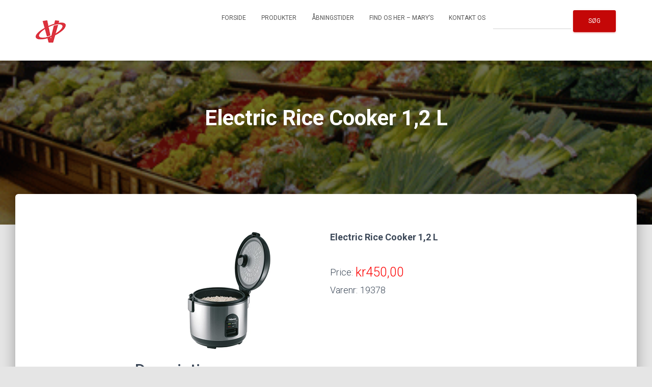

--- FILE ---
content_type: text/html; charset=UTF-8
request_url: https://www.vejleasianfood.dk/forside/electric-rice-cooker-12-l/
body_size: 12736
content:
<!DOCTYPE html><html lang="da-DK"><head><meta charset='UTF-8'><meta name="viewport" content="width=device-width, initial-scale=1"><link rel="profile" href="http://gmpg.org/xfn/11"><meta name='robots' content='index, follow, max-image-preview:large, max-snippet:-1, max-video-preview:-1' /><title>Electric Rice Cooker 1,2 L - Vejle Asian Food</title><link rel="canonical" href="https://www.vejleasianfood.dk/forside/electric-rice-cooker-12-l/" /><meta property="og:locale" content="da_DK" /><meta property="og:type" content="article" /><meta property="og:title" content="Electric Rice Cooker 1,2 L - Vejle Asian Food" /><meta property="og:description" content="Electric Rice Cooker 1,2 L" /><meta property="og:url" content="https://www.vejleasianfood.dk/forside/electric-rice-cooker-12-l/" /><meta property="og:site_name" content="Vejle Asian Food" /><meta property="article:publisher" content="https://www.facebook.com/VejleAsianfood-1436031936682890/?fref=ts" /><meta property="article:modified_time" content="2021-12-01T22:05:21+00:00" /><meta property="og:image" content="https://www.vejleasianfood.dk/wp-content/uploads/2017/03/Rice-Cooker.png" /><meta property="og:image:width" content="200" /><meta property="og:image:height" content="240" /><meta property="og:image:type" content="image/png" /><meta name="twitter:card" content="summary_large_image" /> <script type="application/ld+json" class="yoast-schema-graph">{"@context":"https://schema.org","@graph":[{"@type":"WebPage","@id":"https://www.vejleasianfood.dk/forside/electric-rice-cooker-12-l/","url":"https://www.vejleasianfood.dk/forside/electric-rice-cooker-12-l/","name":"Electric Rice Cooker 1,2 L - Vejle Asian Food","isPartOf":{"@id":"https://www.vejleasianfood.dk/#website"},"primaryImageOfPage":{"@id":"https://www.vejleasianfood.dk/forside/electric-rice-cooker-12-l/#primaryimage"},"image":{"@id":"https://www.vejleasianfood.dk/forside/electric-rice-cooker-12-l/#primaryimage"},"thumbnailUrl":"https://www.vejleasianfood.dk/wp-content/uploads/2017/03/Rice-Cooker.png","datePublished":"2017-04-10T15:31:26+00:00","dateModified":"2021-12-01T22:05:21+00:00","breadcrumb":{"@id":"https://www.vejleasianfood.dk/forside/electric-rice-cooker-12-l/#breadcrumb"},"inLanguage":"da-DK","potentialAction":[{"@type":"ReadAction","target":["https://www.vejleasianfood.dk/forside/electric-rice-cooker-12-l/"]}]},{"@type":"ImageObject","inLanguage":"da-DK","@id":"https://www.vejleasianfood.dk/forside/electric-rice-cooker-12-l/#primaryimage","url":"https://www.vejleasianfood.dk/wp-content/uploads/2017/03/Rice-Cooker.png","contentUrl":"https://www.vejleasianfood.dk/wp-content/uploads/2017/03/Rice-Cooker.png","width":200,"height":240},{"@type":"BreadcrumbList","@id":"https://www.vejleasianfood.dk/forside/electric-rice-cooker-12-l/#breadcrumb","itemListElement":[{"@type":"ListItem","position":1,"name":"Home","item":"https://www.vejleasianfood.dk/"},{"@type":"ListItem","position":2,"name":"Electric Rice Cooker 1,2 L"}]},{"@type":"WebSite","@id":"https://www.vejleasianfood.dk/#website","url":"https://www.vejleasianfood.dk/","name":"Vejle Asian Food","description":"","publisher":{"@id":"https://www.vejleasianfood.dk/#organization"},"potentialAction":[{"@type":"SearchAction","target":{"@type":"EntryPoint","urlTemplate":"https://www.vejleasianfood.dk/?s={search_term_string}"},"query-input":"required name=search_term_string"}],"inLanguage":"da-DK"},{"@type":"Organization","@id":"https://www.vejleasianfood.dk/#organization","name":"Vejle Asian Food","url":"https://www.vejleasianfood.dk/","logo":{"@type":"ImageObject","inLanguage":"da-DK","@id":"https://www.vejleasianfood.dk/#/schema/logo/image/","url":"https://www.vejleasianfood.dk/wp-content/uploads/2017/03/Untitled-2.png","contentUrl":"https://www.vejleasianfood.dk/wp-content/uploads/2017/03/Untitled-2.png","width":59,"height":50,"caption":"Vejle Asian Food"},"image":{"@id":"https://www.vejleasianfood.dk/#/schema/logo/image/"},"sameAs":["https://www.facebook.com/VejleAsianfood-1436031936682890/?fref=ts"]}]}</script> <link rel='dns-prefetch' href='//fonts.googleapis.com' /><link rel="alternate" type="application/rss+xml" title="Vejle Asian Food &raquo; Feed" href="https://www.vejleasianfood.dk/feed/" /><link rel="alternate" type="application/rss+xml" title="Vejle Asian Food &raquo;-kommentar-feed" href="https://www.vejleasianfood.dk/comments/feed/" /> <script defer src="[data-uri]"></script> <style type="text/css">img.wp-smiley,
img.emoji {
	display: inline !important;
	border: none !important;
	box-shadow: none !important;
	height: 1em !important;
	width: 1em !important;
	margin: 0 0.07em !important;
	vertical-align: -0.1em !important;
	background: none !important;
	padding: 0 !important;
}</style><link rel='stylesheet' id='dashicons-css' href='https://www.vejleasianfood.dk/wp-includes/css/dashicons.min.css?ver=6.3.7' type='text/css' media='all' /><link rel='stylesheet' id='al_product_styles-css' href='https://www.vejleasianfood.dk/wp-content/plugins/ecommerce-product-catalog/css/al_product.min.css?timestamp=1761074874&#038;ver=6.3.7' type='text/css' media='all' /><link rel='stylesheet' id='wp-block-library-css' href='https://www.vejleasianfood.dk/wp-includes/css/dist/block-library/style.min.css?ver=6.3.7' type='text/css' media='all' /><style id='ic-price-field-ic-price-table-style-inline-css' type='text/css'>/**
 * Note that these styles are loaded *before* editor styles, so that
 * editor-specific styles using the same selectors will take precedence.
 */
.ic-font-size-custom .price-value, .ic-font-size-custom .price-value.small-price {
    font-size: inherit;
}</style><style id='ic-epc-image-gallery-style-inline-css' type='text/css'>/*!
 * 
 * https://impleCode.com
 *
 * Copyright 2021 impleCode
 * Free to use under the GPLv3 license.
 * http://www.gnu.org/licenses/gpl-3.0.html
 *
 * Contributing author: Norbert Dreszer
 *
 * NOTE: DO NOT EDIT THIS FILE. FOR YOUR OWN CSS GO TO WordPress > Appearance > Additional CSS and copy the CSS that you want to modify there.
 */

.wp-block-ic-epc-image-gallery {
    display: table;
}

.wp-block-ic-epc-image-gallery.alignfull, .wp-block-ic-epc-image-gallery.alignwide {
    display: block;
}</style><link rel='stylesheet' id='ic_blocks-css' href='https://www.vejleasianfood.dk/wp-content/plugins/ecommerce-product-catalog/includes/blocks/ic-blocks.min.css?timestamp=1761074874&#038;ver=6.3.7' type='text/css' media='all' /><style id='classic-theme-styles-inline-css' type='text/css'>/*! This file is auto-generated */
.wp-block-button__link{color:#fff;background-color:#32373c;border-radius:9999px;box-shadow:none;text-decoration:none;padding:calc(.667em + 2px) calc(1.333em + 2px);font-size:1.125em}.wp-block-file__button{background:#32373c;color:#fff;text-decoration:none}</style><style id='global-styles-inline-css' type='text/css'>body{--wp--preset--color--black: #000000;--wp--preset--color--cyan-bluish-gray: #abb8c3;--wp--preset--color--white: #ffffff;--wp--preset--color--pale-pink: #f78da7;--wp--preset--color--vivid-red: #cf2e2e;--wp--preset--color--luminous-vivid-orange: #ff6900;--wp--preset--color--luminous-vivid-amber: #fcb900;--wp--preset--color--light-green-cyan: #7bdcb5;--wp--preset--color--vivid-green-cyan: #00d084;--wp--preset--color--pale-cyan-blue: #8ed1fc;--wp--preset--color--vivid-cyan-blue: #0693e3;--wp--preset--color--vivid-purple: #9b51e0;--wp--preset--color--accent: #c40707;--wp--preset--color--background-color: #E5E5E5;--wp--preset--color--header-gradient: #a81d84;--wp--preset--gradient--vivid-cyan-blue-to-vivid-purple: linear-gradient(135deg,rgba(6,147,227,1) 0%,rgb(155,81,224) 100%);--wp--preset--gradient--light-green-cyan-to-vivid-green-cyan: linear-gradient(135deg,rgb(122,220,180) 0%,rgb(0,208,130) 100%);--wp--preset--gradient--luminous-vivid-amber-to-luminous-vivid-orange: linear-gradient(135deg,rgba(252,185,0,1) 0%,rgba(255,105,0,1) 100%);--wp--preset--gradient--luminous-vivid-orange-to-vivid-red: linear-gradient(135deg,rgba(255,105,0,1) 0%,rgb(207,46,46) 100%);--wp--preset--gradient--very-light-gray-to-cyan-bluish-gray: linear-gradient(135deg,rgb(238,238,238) 0%,rgb(169,184,195) 100%);--wp--preset--gradient--cool-to-warm-spectrum: linear-gradient(135deg,rgb(74,234,220) 0%,rgb(151,120,209) 20%,rgb(207,42,186) 40%,rgb(238,44,130) 60%,rgb(251,105,98) 80%,rgb(254,248,76) 100%);--wp--preset--gradient--blush-light-purple: linear-gradient(135deg,rgb(255,206,236) 0%,rgb(152,150,240) 100%);--wp--preset--gradient--blush-bordeaux: linear-gradient(135deg,rgb(254,205,165) 0%,rgb(254,45,45) 50%,rgb(107,0,62) 100%);--wp--preset--gradient--luminous-dusk: linear-gradient(135deg,rgb(255,203,112) 0%,rgb(199,81,192) 50%,rgb(65,88,208) 100%);--wp--preset--gradient--pale-ocean: linear-gradient(135deg,rgb(255,245,203) 0%,rgb(182,227,212) 50%,rgb(51,167,181) 100%);--wp--preset--gradient--electric-grass: linear-gradient(135deg,rgb(202,248,128) 0%,rgb(113,206,126) 100%);--wp--preset--gradient--midnight: linear-gradient(135deg,rgb(2,3,129) 0%,rgb(40,116,252) 100%);--wp--preset--font-size--small: 13px;--wp--preset--font-size--medium: 20px;--wp--preset--font-size--large: 36px;--wp--preset--font-size--x-large: 42px;--wp--preset--spacing--20: 0.44rem;--wp--preset--spacing--30: 0.67rem;--wp--preset--spacing--40: 1rem;--wp--preset--spacing--50: 1.5rem;--wp--preset--spacing--60: 2.25rem;--wp--preset--spacing--70: 3.38rem;--wp--preset--spacing--80: 5.06rem;--wp--preset--shadow--natural: 6px 6px 9px rgba(0, 0, 0, 0.2);--wp--preset--shadow--deep: 12px 12px 50px rgba(0, 0, 0, 0.4);--wp--preset--shadow--sharp: 6px 6px 0px rgba(0, 0, 0, 0.2);--wp--preset--shadow--outlined: 6px 6px 0px -3px rgba(255, 255, 255, 1), 6px 6px rgba(0, 0, 0, 1);--wp--preset--shadow--crisp: 6px 6px 0px rgba(0, 0, 0, 1);}:where(.is-layout-flex){gap: 0.5em;}:where(.is-layout-grid){gap: 0.5em;}body .is-layout-flow > .alignleft{float: left;margin-inline-start: 0;margin-inline-end: 2em;}body .is-layout-flow > .alignright{float: right;margin-inline-start: 2em;margin-inline-end: 0;}body .is-layout-flow > .aligncenter{margin-left: auto !important;margin-right: auto !important;}body .is-layout-constrained > .alignleft{float: left;margin-inline-start: 0;margin-inline-end: 2em;}body .is-layout-constrained > .alignright{float: right;margin-inline-start: 2em;margin-inline-end: 0;}body .is-layout-constrained > .aligncenter{margin-left: auto !important;margin-right: auto !important;}body .is-layout-constrained > :where(:not(.alignleft):not(.alignright):not(.alignfull)){max-width: var(--wp--style--global--content-size);margin-left: auto !important;margin-right: auto !important;}body .is-layout-constrained > .alignwide{max-width: var(--wp--style--global--wide-size);}body .is-layout-flex{display: flex;}body .is-layout-flex{flex-wrap: wrap;align-items: center;}body .is-layout-flex > *{margin: 0;}body .is-layout-grid{display: grid;}body .is-layout-grid > *{margin: 0;}:where(.wp-block-columns.is-layout-flex){gap: 2em;}:where(.wp-block-columns.is-layout-grid){gap: 2em;}:where(.wp-block-post-template.is-layout-flex){gap: 1.25em;}:where(.wp-block-post-template.is-layout-grid){gap: 1.25em;}.has-black-color{color: var(--wp--preset--color--black) !important;}.has-cyan-bluish-gray-color{color: var(--wp--preset--color--cyan-bluish-gray) !important;}.has-white-color{color: var(--wp--preset--color--white) !important;}.has-pale-pink-color{color: var(--wp--preset--color--pale-pink) !important;}.has-vivid-red-color{color: var(--wp--preset--color--vivid-red) !important;}.has-luminous-vivid-orange-color{color: var(--wp--preset--color--luminous-vivid-orange) !important;}.has-luminous-vivid-amber-color{color: var(--wp--preset--color--luminous-vivid-amber) !important;}.has-light-green-cyan-color{color: var(--wp--preset--color--light-green-cyan) !important;}.has-vivid-green-cyan-color{color: var(--wp--preset--color--vivid-green-cyan) !important;}.has-pale-cyan-blue-color{color: var(--wp--preset--color--pale-cyan-blue) !important;}.has-vivid-cyan-blue-color{color: var(--wp--preset--color--vivid-cyan-blue) !important;}.has-vivid-purple-color{color: var(--wp--preset--color--vivid-purple) !important;}.has-black-background-color{background-color: var(--wp--preset--color--black) !important;}.has-cyan-bluish-gray-background-color{background-color: var(--wp--preset--color--cyan-bluish-gray) !important;}.has-white-background-color{background-color: var(--wp--preset--color--white) !important;}.has-pale-pink-background-color{background-color: var(--wp--preset--color--pale-pink) !important;}.has-vivid-red-background-color{background-color: var(--wp--preset--color--vivid-red) !important;}.has-luminous-vivid-orange-background-color{background-color: var(--wp--preset--color--luminous-vivid-orange) !important;}.has-luminous-vivid-amber-background-color{background-color: var(--wp--preset--color--luminous-vivid-amber) !important;}.has-light-green-cyan-background-color{background-color: var(--wp--preset--color--light-green-cyan) !important;}.has-vivid-green-cyan-background-color{background-color: var(--wp--preset--color--vivid-green-cyan) !important;}.has-pale-cyan-blue-background-color{background-color: var(--wp--preset--color--pale-cyan-blue) !important;}.has-vivid-cyan-blue-background-color{background-color: var(--wp--preset--color--vivid-cyan-blue) !important;}.has-vivid-purple-background-color{background-color: var(--wp--preset--color--vivid-purple) !important;}.has-black-border-color{border-color: var(--wp--preset--color--black) !important;}.has-cyan-bluish-gray-border-color{border-color: var(--wp--preset--color--cyan-bluish-gray) !important;}.has-white-border-color{border-color: var(--wp--preset--color--white) !important;}.has-pale-pink-border-color{border-color: var(--wp--preset--color--pale-pink) !important;}.has-vivid-red-border-color{border-color: var(--wp--preset--color--vivid-red) !important;}.has-luminous-vivid-orange-border-color{border-color: var(--wp--preset--color--luminous-vivid-orange) !important;}.has-luminous-vivid-amber-border-color{border-color: var(--wp--preset--color--luminous-vivid-amber) !important;}.has-light-green-cyan-border-color{border-color: var(--wp--preset--color--light-green-cyan) !important;}.has-vivid-green-cyan-border-color{border-color: var(--wp--preset--color--vivid-green-cyan) !important;}.has-pale-cyan-blue-border-color{border-color: var(--wp--preset--color--pale-cyan-blue) !important;}.has-vivid-cyan-blue-border-color{border-color: var(--wp--preset--color--vivid-cyan-blue) !important;}.has-vivid-purple-border-color{border-color: var(--wp--preset--color--vivid-purple) !important;}.has-vivid-cyan-blue-to-vivid-purple-gradient-background{background: var(--wp--preset--gradient--vivid-cyan-blue-to-vivid-purple) !important;}.has-light-green-cyan-to-vivid-green-cyan-gradient-background{background: var(--wp--preset--gradient--light-green-cyan-to-vivid-green-cyan) !important;}.has-luminous-vivid-amber-to-luminous-vivid-orange-gradient-background{background: var(--wp--preset--gradient--luminous-vivid-amber-to-luminous-vivid-orange) !important;}.has-luminous-vivid-orange-to-vivid-red-gradient-background{background: var(--wp--preset--gradient--luminous-vivid-orange-to-vivid-red) !important;}.has-very-light-gray-to-cyan-bluish-gray-gradient-background{background: var(--wp--preset--gradient--very-light-gray-to-cyan-bluish-gray) !important;}.has-cool-to-warm-spectrum-gradient-background{background: var(--wp--preset--gradient--cool-to-warm-spectrum) !important;}.has-blush-light-purple-gradient-background{background: var(--wp--preset--gradient--blush-light-purple) !important;}.has-blush-bordeaux-gradient-background{background: var(--wp--preset--gradient--blush-bordeaux) !important;}.has-luminous-dusk-gradient-background{background: var(--wp--preset--gradient--luminous-dusk) !important;}.has-pale-ocean-gradient-background{background: var(--wp--preset--gradient--pale-ocean) !important;}.has-electric-grass-gradient-background{background: var(--wp--preset--gradient--electric-grass) !important;}.has-midnight-gradient-background{background: var(--wp--preset--gradient--midnight) !important;}.has-small-font-size{font-size: var(--wp--preset--font-size--small) !important;}.has-medium-font-size{font-size: var(--wp--preset--font-size--medium) !important;}.has-large-font-size{font-size: var(--wp--preset--font-size--large) !important;}.has-x-large-font-size{font-size: var(--wp--preset--font-size--x-large) !important;}
.wp-block-navigation a:where(:not(.wp-element-button)){color: inherit;}
:where(.wp-block-post-template.is-layout-flex){gap: 1.25em;}:where(.wp-block-post-template.is-layout-grid){gap: 1.25em;}
:where(.wp-block-columns.is-layout-flex){gap: 2em;}:where(.wp-block-columns.is-layout-grid){gap: 2em;}
.wp-block-pullquote{font-size: 1.5em;line-height: 1.6;}</style><link rel='stylesheet' id='sow-button-base-css' href='https://www.vejleasianfood.dk/wp-content/cache/autoptimize/css/autoptimize_single_88ff685985608cf4dd097bcb1949d7e8.css?ver=1.70.4' type='text/css' media='all' /><link rel='stylesheet' id='sow-button-flat-605335606852-css' href='https://www.vejleasianfood.dk/wp-content/cache/autoptimize/css/autoptimize_single_cdbb8b358966ec338f2fbb3681d05ccd.css?ver=6.3.7' type='text/css' media='all' /><link rel='stylesheet' id='hestia-clients-bar-css' href='https://www.vejleasianfood.dk/wp-content/cache/autoptimize/css/autoptimize_single_24864cefc02e7605fdbbe78fc5f5c95d.css?ver=3.0.3' type='text/css' media='all' /><link rel='stylesheet' id='bootstrap-css' href='https://www.vejleasianfood.dk/wp-content/themes/hestia/assets/bootstrap/css/bootstrap.min.css?ver=1.0.2' type='text/css' media='all' /><link rel='stylesheet' id='hestia-font-sizes-css' href='https://www.vejleasianfood.dk/wp-content/themes/hestia/assets/css/font-sizes.min.css?ver=3.0.29' type='text/css' media='all' /><link rel='stylesheet' id='hestia_style-css' href='https://www.vejleasianfood.dk/wp-content/themes/hestia/style.min.css?ver=3.0.29' type='text/css' media='all' /><style id='hestia_style-inline-css' type='text/css'>div.wpforms-container-full .wpforms-form div.wpforms-field input.wpforms-error{border:none}div.wpforms-container .wpforms-form input[type=date],div.wpforms-container .wpforms-form input[type=datetime],div.wpforms-container .wpforms-form input[type=datetime-local],div.wpforms-container .wpforms-form input[type=email],div.wpforms-container .wpforms-form input[type=month],div.wpforms-container .wpforms-form input[type=number],div.wpforms-container .wpforms-form input[type=password],div.wpforms-container .wpforms-form input[type=range],div.wpforms-container .wpforms-form input[type=search],div.wpforms-container .wpforms-form input[type=tel],div.wpforms-container .wpforms-form input[type=text],div.wpforms-container .wpforms-form input[type=time],div.wpforms-container .wpforms-form input[type=url],div.wpforms-container .wpforms-form input[type=week],div.wpforms-container .wpforms-form select,div.wpforms-container .wpforms-form textarea,.nf-form-cont input:not([type=button]),div.wpforms-container .wpforms-form .form-group.is-focused .form-control{box-shadow:none}div.wpforms-container .wpforms-form input[type=date],div.wpforms-container .wpforms-form input[type=datetime],div.wpforms-container .wpforms-form input[type=datetime-local],div.wpforms-container .wpforms-form input[type=email],div.wpforms-container .wpforms-form input[type=month],div.wpforms-container .wpforms-form input[type=number],div.wpforms-container .wpforms-form input[type=password],div.wpforms-container .wpforms-form input[type=range],div.wpforms-container .wpforms-form input[type=search],div.wpforms-container .wpforms-form input[type=tel],div.wpforms-container .wpforms-form input[type=text],div.wpforms-container .wpforms-form input[type=time],div.wpforms-container .wpforms-form input[type=url],div.wpforms-container .wpforms-form input[type=week],div.wpforms-container .wpforms-form select,div.wpforms-container .wpforms-form textarea,.nf-form-cont input:not([type=button]){background-image:linear-gradient(#9c27b0,#9c27b0),linear-gradient(#d2d2d2,#d2d2d2);float:none;border:0;border-radius:0;background-color:transparent;background-repeat:no-repeat;background-position:center bottom,center calc(100% - 1px);background-size:0 2px,100% 1px;font-weight:400;transition:background 0s ease-out}div.wpforms-container .wpforms-form .form-group.is-focused .form-control{outline:none;background-size:100% 2px,100% 1px;transition-duration:0.3s}div.wpforms-container .wpforms-form input[type=date].form-control,div.wpforms-container .wpforms-form input[type=datetime].form-control,div.wpforms-container .wpforms-form input[type=datetime-local].form-control,div.wpforms-container .wpforms-form input[type=email].form-control,div.wpforms-container .wpforms-form input[type=month].form-control,div.wpforms-container .wpforms-form input[type=number].form-control,div.wpforms-container .wpforms-form input[type=password].form-control,div.wpforms-container .wpforms-form input[type=range].form-control,div.wpforms-container .wpforms-form input[type=search].form-control,div.wpforms-container .wpforms-form input[type=tel].form-control,div.wpforms-container .wpforms-form input[type=text].form-control,div.wpforms-container .wpforms-form input[type=time].form-control,div.wpforms-container .wpforms-form input[type=url].form-control,div.wpforms-container .wpforms-form input[type=week].form-control,div.wpforms-container .wpforms-form select.form-control,div.wpforms-container .wpforms-form textarea.form-control{border:none;padding:7px 0;font-size:14px}div.wpforms-container .wpforms-form .wpforms-field-select select{border-radius:3px}div.wpforms-container .wpforms-form .wpforms-field-number input[type=number]{background-image:none;border-radius:3px}div.wpforms-container .wpforms-form button[type=submit].wpforms-submit,div.wpforms-container .wpforms-form button[type=submit].wpforms-submit:hover{color:#fff;border:none}.home div.wpforms-container-full .wpforms-form{margin-left:15px;margin-right:15px}div.wpforms-container-full .wpforms-form .wpforms-field{padding:0 0 24px 0 !important}div.wpforms-container-full .wpforms-form .wpforms-submit-container{text-align:right}div.wpforms-container-full .wpforms-form .wpforms-submit-container button{text-transform:uppercase}div.wpforms-container-full .wpforms-form textarea{border:none !important}div.wpforms-container-full .wpforms-form textarea:focus{border-width:0 !important}.home div.wpforms-container .wpforms-form textarea{background-image:linear-gradient(#9c27b0,#9c27b0),linear-gradient(#d2d2d2,#d2d2d2);background-color:transparent;background-repeat:no-repeat;background-position:center bottom,center calc(100% - 1px);background-size:0 2px,100% 1px}@media only screen and(max-width:768px){.wpforms-container-full .wpforms-form .wpforms-one-half,.wpforms-container-full .wpforms-form button{width:100% !important;margin-left:0 !important}.wpforms-container-full .wpforms-form .wpforms-submit-container{text-align:center}}div.wpforms-container .wpforms-form input:focus,div.wpforms-container .wpforms-form select:focus{border:none}
.hestia-top-bar,.hestia-top-bar .widget.widget_shopping_cart .cart_list{background-color:#363537}.hestia-top-bar .widget .label-floating input[type=search]:-webkit-autofill{-webkit-box-shadow:inset 0 0 0 9999px #363537}.hestia-top-bar,.hestia-top-bar .widget .label-floating input[type=search],.hestia-top-bar .widget.widget_search form.form-group:before,.hestia-top-bar .widget.widget_product_search form.form-group:before,.hestia-top-bar .widget.widget_shopping_cart:before{color:#fff}.hestia-top-bar .widget .label-floating input[type=search]{-webkit-text-fill-color:#fff !important}.hestia-top-bar div.widget.widget_shopping_cart:before,.hestia-top-bar .widget.widget_product_search form.form-group:before,.hestia-top-bar .widget.widget_search form.form-group:before{background-color:#fff}.hestia-top-bar a,.hestia-top-bar .top-bar-nav li a{color:#fff}.hestia-top-bar ul li a[href*="mailto:"]:before,.hestia-top-bar ul li a[href*="tel:"]:before{background-color:#fff}.hestia-top-bar a:hover,.hestia-top-bar .top-bar-nav li a:hover{color:#eee}.hestia-top-bar ul li:hover a[href*="mailto:"]:before,.hestia-top-bar ul li:hover a[href*="tel:"]:before{background-color:#eee}
a,.navbar .dropdown-menu li:hover>a,.navbar .dropdown-menu li:focus>a,.navbar .dropdown-menu li:active>a,.navbar .navbar-nav>li .dropdown-menu li:hover>a,body:not(.home) .navbar-default .navbar-nav>.active:not(.btn)>a,body:not(.home) .navbar-default .navbar-nav>.active:not(.btn)>a:hover,body:not(.home) .navbar-default .navbar-nav>.active:not(.btn)>a:focus,a:hover,.card-blog a.moretag:hover,.card-blog a.more-link:hover,.widget a:hover,.has-text-color.has-accent-color,p.has-text-color a{color:#c40707}.svg-text-color{fill:#c40707}.pagination span.current,.pagination span.current:focus,.pagination span.current:hover{border-color:#c40707}button,button:hover,.woocommerce .track_order button[type="submit"],.woocommerce .track_order button[type="submit"]:hover,div.wpforms-container .wpforms-form button[type=submit].wpforms-submit,div.wpforms-container .wpforms-form button[type=submit].wpforms-submit:hover,input[type="button"],input[type="button"]:hover,input[type="submit"],input[type="submit"]:hover,input#searchsubmit,.pagination span.current,.pagination span.current:focus,.pagination span.current:hover,.btn.btn-primary,.btn.btn-primary:link,.btn.btn-primary:hover,.btn.btn-primary:focus,.btn.btn-primary:active,.btn.btn-primary.active,.btn.btn-primary.active:focus,.btn.btn-primary.active:hover,.btn.btn-primary:active:hover,.btn.btn-primary:active:focus,.btn.btn-primary:active:hover,.hestia-sidebar-open.btn.btn-rose,.hestia-sidebar-close.btn.btn-rose,.hestia-sidebar-open.btn.btn-rose:hover,.hestia-sidebar-close.btn.btn-rose:hover,.hestia-sidebar-open.btn.btn-rose:focus,.hestia-sidebar-close.btn.btn-rose:focus,.label.label-primary,.hestia-work .portfolio-item:nth-child(6n+1) .label,.nav-cart .nav-cart-content .widget .buttons .button,.has-accent-background-color[class*="has-background"]{background-color:#c40707}@media(max-width:768px){.navbar-default .navbar-nav>li>a:hover,.navbar-default .navbar-nav>li>a:focus,.navbar .navbar-nav .dropdown .dropdown-menu li a:hover,.navbar .navbar-nav .dropdown .dropdown-menu li a:focus,.navbar button.navbar-toggle:hover,.navbar .navbar-nav li:hover>a i{color:#c40707}}body:not(.woocommerce-page) button:not([class^="fl-"]):not(.hestia-scroll-to-top):not(.navbar-toggle):not(.close),body:not(.woocommerce-page) .button:not([class^="fl-"]):not(hestia-scroll-to-top):not(.navbar-toggle):not(.add_to_cart_button):not(.product_type_grouped):not(.product_type_external),div.wpforms-container .wpforms-form button[type=submit].wpforms-submit,input[type="submit"],input[type="button"],.btn.btn-primary,.widget_product_search button[type="submit"],.hestia-sidebar-open.btn.btn-rose,.hestia-sidebar-close.btn.btn-rose,.everest-forms button[type=submit].everest-forms-submit-button{-webkit-box-shadow:0 2px 2px 0 rgba(196,7,7,0.14),0 3px 1px -2px rgba(196,7,7,0.2),0 1px 5px 0 rgba(196,7,7,0.12);box-shadow:0 2px 2px 0 rgba(196,7,7,0.14),0 3px 1px -2px rgba(196,7,7,0.2),0 1px 5px 0 rgba(196,7,7,0.12)}.card .header-primary,.card .content-primary,.everest-forms button[type=submit].everest-forms-submit-button{background:#c40707}body:not(.woocommerce-page) .button:not([class^="fl-"]):not(.hestia-scroll-to-top):not(.navbar-toggle):not(.add_to_cart_button):hover,body:not(.woocommerce-page) button:not([class^="fl-"]):not(.hestia-scroll-to-top):not(.navbar-toggle):not(.close):hover,div.wpforms-container .wpforms-form button[type=submit].wpforms-submit:hover,input[type="submit"]:hover,input[type="button"]:hover,input#searchsubmit:hover,.widget_product_search button[type="submit"]:hover,.pagination span.current,.btn.btn-primary:hover,.btn.btn-primary:focus,.btn.btn-primary:active,.btn.btn-primary.active,.btn.btn-primary:active:focus,.btn.btn-primary:active:hover,.hestia-sidebar-open.btn.btn-rose:hover,.hestia-sidebar-close.btn.btn-rose:hover,.pagination span.current:hover,.everest-forms button[type=submit].everest-forms-submit-button:hover,.everest-forms button[type=submit].everest-forms-submit-button:focus,.everest-forms button[type=submit].everest-forms-submit-button:active{-webkit-box-shadow:0 14px 26px -12px rgba(196,7,7,0.42),0 4px 23px 0 rgba(0,0,0,0.12),0 8px 10px -5px rgba(196,7,7,0.2);box-shadow:0 14px 26px -12px rgba(196,7,7,0.42),0 4px 23px 0 rgba(0,0,0,0.12),0 8px 10px -5px rgba(196,7,7,0.2);color:#fff}.form-group.is-focused .form-control{background-image:-webkit-gradient(linear,left top,left bottom,from(#c40707),to(#c40707)),-webkit-gradient(linear,left top,left bottom,from(#d2d2d2),to(#d2d2d2));background-image:-webkit-linear-gradient(linear,left top,left bottom,from(#c40707),to(#c40707)),-webkit-linear-gradient(linear,left top,left bottom,from(#d2d2d2),to(#d2d2d2));background-image:linear-gradient(linear,left top,left bottom,from(#c40707),to(#c40707)),linear-gradient(linear,left top,left bottom,from(#d2d2d2),to(#d2d2d2))}.navbar:not(.navbar-transparent) li:not(.btn):hover>a,.navbar li.on-section:not(.btn)>a,.navbar.full-screen-menu.navbar-transparent li:not(.btn):hover>a,.navbar.full-screen-menu .navbar-toggle:hover,.navbar:not(.navbar-transparent) .nav-cart:hover,.navbar:not(.navbar-transparent) .hestia-toggle-search:hover{color:#c40707}.header-filter-gradient{background:linear-gradient(45deg,rgba(168,29,132,1) 0,rgb(234,57,111) 100%)}.has-text-color.has-header-gradient-color{color:#a81d84}.has-header-gradient-background-color[class*="has-background"]{background-color:#a81d84}.has-text-color.has-background-color-color{color:#E5E5E5}.has-background-color-background-color[class*="has-background"]{background-color:#E5E5E5}
.btn.btn-primary:not(.colored-button):not(.btn-left):not(.btn-right):not(.btn-just-icon):not(.menu-item),input[type="submit"]:not(.search-submit),body:not(.woocommerce-account) .woocommerce .button.woocommerce-Button,.woocommerce .product button.button,.woocommerce .product button.button.alt,.woocommerce .product #respond input#submit,.woocommerce-cart .blog-post .woocommerce .cart-collaterals .cart_totals .checkout-button,.woocommerce-checkout #payment #place_order,.woocommerce-account.woocommerce-page button.button,.woocommerce .track_order button[type="submit"],.nav-cart .nav-cart-content .widget .buttons .button,.woocommerce a.button.wc-backward,body.woocommerce .wccm-catalog-item a.button,body.woocommerce a.wccm-button.button,form.woocommerce-form-coupon button.button,div.wpforms-container .wpforms-form button[type=submit].wpforms-submit,div.woocommerce a.button.alt,div.woocommerce table.my_account_orders .button,.btn.colored-button,.btn.btn-left,.btn.btn-right,.btn:not(.colored-button):not(.btn-left):not(.btn-right):not(.btn-just-icon):not(.menu-item):not(.hestia-sidebar-open):not(.hestia-sidebar-close){padding-top:15px;padding-bottom:15px;padding-left:33px;padding-right:33px}
.btn.btn-primary:not(.colored-button):not(.btn-left):not(.btn-right):not(.btn-just-icon):not(.menu-item),input[type="submit"]:not(.search-submit),body:not(.woocommerce-account) .woocommerce .button.woocommerce-Button,.woocommerce .product button.button,.woocommerce .product button.button.alt,.woocommerce .product #respond input#submit,.woocommerce-cart .blog-post .woocommerce .cart-collaterals .cart_totals .checkout-button,.woocommerce-checkout #payment #place_order,.woocommerce-account.woocommerce-page button.button,.woocommerce .track_order button[type="submit"],.nav-cart .nav-cart-content .widget .buttons .button,.woocommerce a.button.wc-backward,body.woocommerce .wccm-catalog-item a.button,body.woocommerce a.wccm-button.button,form.woocommerce-form-coupon button.button,div.wpforms-container .wpforms-form button[type=submit].wpforms-submit,div.woocommerce a.button.alt,div.woocommerce table.my_account_orders .button,input[type="submit"].search-submit,.hestia-view-cart-wrapper .added_to_cart.wc-forward,.woocommerce-product-search button,.woocommerce-cart .actions .button,#secondary div[id^=woocommerce_price_filter] .button,.woocommerce div[id^=woocommerce_widget_cart].widget .buttons .button,.searchform input[type=submit],.searchform button,.search-form:not(.media-toolbar-primary) input[type=submit],.search-form:not(.media-toolbar-primary) button,.woocommerce-product-search input[type=submit],.btn.colored-button,.btn.btn-left,.btn.btn-right,.btn:not(.colored-button):not(.btn-left):not(.btn-right):not(.btn-just-icon):not(.menu-item):not(.hestia-sidebar-open):not(.hestia-sidebar-close){border-radius:3px}
@media(min-width:769px){.page-header.header-small .hestia-title,.page-header.header-small .title,h1.hestia-title.title-in-content,.main article.section .has-title-font-size{font-size:42px}}</style><link rel='stylesheet' id='hestia_fonts-css' href='https://fonts.googleapis.com/css?family=Roboto%3A300%2C400%2C500%2C700%7CRoboto+Slab%3A400%2C700&#038;subset=latin%2Clatin-ext&#038;ver=3.0.29' type='text/css' media='all' /><link rel='stylesheet' id='colorbox-css' href='https://www.vejleasianfood.dk/wp-content/cache/autoptimize/css/autoptimize_single_2391bcca7a03f0eab5e68513290fdd6e.css?timestamp=1761074874&#038;ver=6.3.7' type='text/css' media='all' /> <script defer type='text/javascript' src='https://www.vejleasianfood.dk/wp-includes/js/jquery/jquery.min.js?ver=3.7.0' id='jquery-core-js'></script> <script defer type='text/javascript' src='https://www.vejleasianfood.dk/wp-includes/js/jquery/jquery-migrate.min.js?ver=3.4.1' id='jquery-migrate-js'></script> <script defer type='text/javascript' src='https://www.vejleasianfood.dk/wp-content/plugins/ecommerce-product-catalog/js/magnifier/magnifier.min.js?timestamp=1761074874&#038;ver=1' id='ic_magnifier-js'></script> <script defer type='text/javascript' src='https://www.vejleasianfood.dk/wp-includes/js/tinymce/tinymce.min.js?ver=49110-20201110' id='wp-tinymce-root-js'></script> <script defer type='text/javascript' src='https://www.vejleasianfood.dk/wp-includes/js/tinymce/plugins/compat3x/plugin.min.js?ver=49110-20201110' id='wp-tinymce-js'></script> <link rel="https://api.w.org/" href="https://www.vejleasianfood.dk/wp-json/" /><link rel="alternate" type="application/json" href="https://www.vejleasianfood.dk/wp-json/wp/v2/al_product/603" /><link rel="EditURI" type="application/rsd+xml" title="RSD" href="https://www.vejleasianfood.dk/xmlrpc.php?rsd" /><meta name="generator" content="WordPress 6.3.7" /><link rel='shortlink' href='https://www.vejleasianfood.dk/?p=603' /><link rel="alternate" type="application/json+oembed" href="https://www.vejleasianfood.dk/wp-json/oembed/1.0/embed?url=https%3A%2F%2Fwww.vejleasianfood.dk%2Fforside%2Felectric-rice-cooker-12-l%2F" /><link rel="alternate" type="text/xml+oembed" href="https://www.vejleasianfood.dk/wp-json/oembed/1.0/embed?url=https%3A%2F%2Fwww.vejleasianfood.dk%2Fforside%2Felectric-rice-cooker-12-l%2F&#038;format=xml" /><link rel="icon" href="https://www.vejleasianfood.dk/wp-content/uploads/2017/03/cropped-Untitled-3-32x32.png" sizes="32x32" /><link rel="icon" href="https://www.vejleasianfood.dk/wp-content/uploads/2017/03/cropped-Untitled-3-192x192.png" sizes="192x192" /><link rel="apple-touch-icon" href="https://www.vejleasianfood.dk/wp-content/uploads/2017/03/cropped-Untitled-3-180x180.png" /><meta name="msapplication-TileImage" content="https://www.vejleasianfood.dk/wp-content/uploads/2017/03/cropped-Untitled-3-270x270.png" /></head><body class="al_product-template-default single single-al_product postid-603 page page-id-603 wp-custom-logo metaslider-plugin blog-post header-layout-default ecommerce-product-catalog type-page page-template-default single-product-page product-category-27"><div class="wrapper post-603 type-al_product status-publish has-post-thumbnail hentry al_product-cat-oevrige al_product responsive plain ic-template-plain product-603 page type-page default "><header class="header "><div style="display: none"></div><nav class="navbar navbar-default navbar-fixed-top  no-slider hestia_left navbar-not-transparent"><div class="container"><div class="navbar-header"><div class="title-logo-wrapper"> <a class="navbar-brand" href="https://www.vejleasianfood.dk/"
 title="Vejle Asian Food"> <img  src="https://www.vejleasianfood.dk/wp-content/uploads/2017/03/Untitled-2.png" alt="Vejle Asian Food" width="59" height="50"></a></div><div class="navbar-toggle-wrapper"> <button type="button" class="navbar-toggle" data-toggle="collapse" data-target="#main-navigation"> <span class="icon-bar"></span> <span class="icon-bar"></span> <span class="icon-bar"></span> <span class="sr-only">Skift navigation</span> </button></div></div><div id="main-navigation" class="collapse navbar-collapse"><ul id="menu-menu-1" class="nav navbar-nav"><li id="menu-item-18" class="menu-item menu-item-type-custom menu-item-object-custom menu-item-home menu-item-18"><a title="Forside" href="http://www.vejleasianfood.dk/">Forside</a></li><li id="menu-item-483" class="menu-item menu-item-type-post_type menu-item-object-page menu-item-home menu-item-483"><a title="Produkter" href="https://www.vejleasianfood.dk/">Produkter</a></li><li id="menu-item-19" class="menu-item menu-item-type-post_type menu-item-object-page menu-item-19"><a title="Åbningstider" href="https://www.vejleasianfood.dk/aabningstider/">Åbningstider</a></li><li id="menu-item-524" class="menu-item menu-item-type-post_type menu-item-object-page menu-item-524"><a title="Find os her &#8211; Mary&#8217;s" href="https://www.vejleasianfood.dk/find-os-marys/">Find os her &#8211; Mary&#8217;s</a></li><li id="menu-item-497" class="menu-item menu-item-type-post_type menu-item-object-page menu-item-497"><a title="Kontakt os" href="https://www.vejleasianfood.dk/kontaktos/">Kontakt os</a></li><li id="menu-item-1768" class="bop-nav-search menu-item menu-item-type-search menu-item-object- menu-item-1768"><form  class="bop-nav-search menu-item menu-item-type-search menu-item-object- menu-item-1768" role="search" method="get" action="https://www.vejleasianfood.dk/"> <label> <span class="screen-reader-text">Search</span> <input type="search" class="search-field" placeholder="" value="" name="s" title="" /> </label> <input type="submit" class="search-submit" value="Søg" /></form></li></ul></div></div></nav></header><div id="primary" class="boxed-layout-header page-header header-small" data-parallax="active" ><div class="container"><div class="row"><div class="col-md-10 col-md-offset-1 text-center"><h1 class="hestia-title ">Electric Rice Cooker 1,2 L</h1></div></div></div><div class="header-filter" style="background-image: url(https://www.vejleasianfood.dk/wp-content/uploads/2017/05/frugt-og-grc3b8nt1.gif);"></div></div><div class="main  main-raised "><div class="blog-post "><div class="container"><article id="post-14" class="section section-text"><div class="row"><div class="col-md-8 page-content-wrap  col-md-offset-2"><div class="ic-catalog-container"><div class="product-entry"><div id="product_details_container"><div class="entry-thumbnail product-image"> <a class="a-product-image nofancybox nolightbox no-ajaxy" href="https://www.vejleasianfood.dk/wp-content/uploads/2017/03/Rice-Cooker.png"><img width="200" height="240" src="https://www.vejleasianfood.dk/wp-content/uploads/2017/03/Rice-Cooker.png" class="attachment-product-page-image size-product-page-image ic_magnifier wp-post-image" alt="" decoding="async" data-zoom-image="https://www.vejleasianfood.dk/wp-content/uploads/2017/03/Rice-Cooker.png" loading="eager" srcset="https://www.vejleasianfood.dk/wp-content/uploads/2017/03/Rice-Cooker.png 200w, https://www.vejleasianfood.dk/wp-content/uploads/2017/03/Rice-Cooker-133x160.png 133w" sizes="(max-width: 200px) 100vw, 200px" /></a></div><div id="product_details" class="product-details "><div class="shortdesc"><p><strong>Electric Rice Cooker 1,2 L </strong></p></div><div class="price-container"><table class="price-table"><tr><td class="price-label">Price:</td><td class="price-value price-value-603 red-price big-price ic-design"> kr450,00</td></tr></table></div><table class="sku-table"><tr><td>Varenr:</td><td class="sku-value">19378</td></tr></table></div></div><div id="after-product-details" class="after-product-details"><div id="product_description" class="product-description"><h3 class="catalog-header">Description</h3><p>Produkt  China</p><p>19378</p></div></div><div class="after-product-description"><div class="related-products"><h2 class="catalog-header">Se også andre:</h2><div class="product-list responsive grid "  data-ic_ajax_query='{&quot;post_type&quot;:[&quot;al_product&quot;],&quot;post__in&quot;:[&quot;1697&quot;,&quot;707&quot;,&quot;1792&quot;],&quot;posts_per_page&quot;:100,&quot;archive_template&quot;:&quot;grid&quot;}'><div class="archive-listing product-1792 classic-grid publish priced first"> <a href="https://www.vejleasianfood.dk/forside/spring-rolls-frying-spoon/"><div class="classic-grid-image-wrapper"><div class="pseudo"></div><div class="image"><img width="600" height="338" src="https://www.vejleasianfood.dk/wp-content/uploads/2017/04/SDC10513-600x338.jpg" class="classic-grid-image" alt="Spring Rolls Frying Spoon 20cm" decoding="async" loading="lazy" srcset="https://www.vejleasianfood.dk/wp-content/uploads/2017/04/SDC10513-600x338.jpg 600w, https://www.vejleasianfood.dk/wp-content/uploads/2017/04/SDC10513-300x169.jpg 300w, https://www.vejleasianfood.dk/wp-content/uploads/2017/04/SDC10513-768x433.jpg 768w, https://www.vejleasianfood.dk/wp-content/uploads/2017/04/SDC10513-1024x577.jpg 1024w, https://www.vejleasianfood.dk/wp-content/uploads/2017/04/SDC10513-280x158.jpg 280w" sizes="(max-width: 600px) 100vw, 600px" /></div></div><h3 class="product-name">Spring Rolls Frying Spoon 20cm</h3><span class="product-price red-price big-price ic-design">kr120,00</span> </a></div><div class="archive-listing product-1697 classic-grid publish priced middle"> <a href="https://www.vejleasianfood.dk/forside/bamboo-sushi-mat/"><div class="classic-grid-image-wrapper"><div class="pseudo"></div><div class="image"><img width="467" height="600" src="https://www.vejleasianfood.dk/wp-content/uploads/2017/04/5757.jpg" class="classic-grid-image" alt="Obento Bamboo Sushi Mat" decoding="async" loading="lazy" srcset="https://www.vejleasianfood.dk/wp-content/uploads/2017/04/5757.jpg 467w, https://www.vejleasianfood.dk/wp-content/uploads/2017/04/5757-234x300.jpg 234w, https://www.vejleasianfood.dk/wp-content/uploads/2017/04/5757-125x160.jpg 125w" sizes="(max-width: 467px) 100vw, 467px" /></div></div><h3 class="product-name">Obento Bamboo Sushi Mat</h3><span class="product-price red-price big-price ic-design">kr30,00</span> </a></div><div class="archive-listing product-707 classic-grid publish priced last"> <a href="https://www.vejleasianfood.dk/forside/bamboo-steamer/"><div class="classic-grid-image-wrapper"><div class="pseudo"></div><div class="image"><img width="298" height="219" src="https://www.vejleasianfood.dk/wp-content/uploads/2017/04/bamboo-rice-steamer1.jpg" class="classic-grid-image" alt="Bamboo Rice Steamer" decoding="async" loading="lazy" srcset="https://www.vejleasianfood.dk/wp-content/uploads/2017/04/bamboo-rice-steamer1.jpg 298w, https://www.vejleasianfood.dk/wp-content/uploads/2017/04/bamboo-rice-steamer1-218x160.jpg 218w" sizes="(max-width: 298px) 100vw, 298px" /></div></div><h3 class="product-name">Bamboo Rice Steamer</h3><span class="product-price red-price big-price ic-design">kr75,00</span> </a></div><div style="clear:both"></div></div></div><a class="back-to-products" href="https://www.vejleasianfood.dk/forside/"><< return to listing</a></div></div></div></div></div></article></div></div></div><footer class="footer footer-black footer-big"><div class="container"><div class="hestia-bottom-footer-content"><ul id="menu-footer-menu" class="footer-menu pull-left"><li id="menu-item-1769" class="menu-item menu-item-type-post_type menu-item-object-page menu-item-1769"><a href="https://www.vejleasianfood.dk/find-os-marys/">Find os her – Mary’s</a></li><li id="menu-item-1770" class="menu-item menu-item-type-post_type menu-item-object-page menu-item-1770"><a href="https://www.vejleasianfood.dk/kontaktos/">Kontakt os</a></li><li id="menu-item-1771" class="menu-item menu-item-type-post_type menu-item-object-page menu-item-home menu-item-1771"><a href="https://www.vejleasianfood.dk/">Produkter</a></li><li id="menu-item-1772" class="menu-item menu-item-type-post_type menu-item-object-page menu-item-1772"><a href="https://www.vejleasianfood.dk/aabningstider/">Åbningstider</a></li><li id="menu-item-7143" class="menu-item menu-item-type-custom menu-item-object-custom menu-item-home menu-item-7143"><a href="http://www.vejleasianfood.dk/">Forside</a></li></ul><div class="copyright pull-right">Hestia | Udviklet af <a href="https://themeisle.com" rel="nofollow">ThemeIsle</a></div></div></div></footer></div></div> <button class="hestia-scroll-to-top"> <svg  xmlns="http://www.w3.org/2000/svg" viewBox="0 0 320 512" width="12.5px" height="20px"><path d="M177 255.7l136 136c9.4 9.4 9.4 24.6 0 33.9l-22.6 22.6c-9.4 9.4-24.6 9.4-33.9 0L160 351.9l-96.4 96.4c-9.4 9.4-24.6 9.4-33.9 0L7 425.7c-9.4-9.4-9.4-24.6 0-33.9l136-136c9.4-9.5 24.6-9.5 34-.1zm-34-192L7 199.7c-9.4 9.4-9.4 24.6 0 33.9l22.6 22.6c9.4 9.4 24.6 9.4 33.9 0l96.4-96.4 96.4 96.4c9.4 9.4 24.6 9.4 33.9 0l22.6-22.6c9.4-9.4 9.4-24.6 0-33.9l-136-136c-9.2-9.4-24.4-9.4-33.8 0z"></path></svg> </button> <script defer type='text/javascript' src='https://www.vejleasianfood.dk/wp-content/plugins/ecommerce-product-catalog/js/colorbox/jquery.colorbox.min.js?timestamp=1761074874&#038;ver=6.3.7' id='colorbox-js'></script> <script defer id="al_product_scripts-js-extra" src="[data-uri]"></script> <script defer type='text/javascript' src='https://www.vejleasianfood.dk/wp-content/plugins/ecommerce-product-catalog/js/product.min.js?timestamp=1761074874&#038;ver=6.3.7' id='al_product_scripts-js'></script> <script defer id="ic_product_ajax-js-extra" src="[data-uri]"></script> <script defer type='text/javascript' src='https://www.vejleasianfood.dk/wp-content/plugins/ecommerce-product-catalog/js/product-ajax.min.js?timestamp=1761074874&#038;ver=6.3.7' id='ic_product_ajax-js'></script> <script defer type='text/javascript' src='https://www.vejleasianfood.dk/wp-includes/js/comment-reply.min.js?ver=6.3.7' id='comment-reply-js'></script> <script defer type='text/javascript' src='https://www.vejleasianfood.dk/wp-content/themes/hestia/assets/bootstrap/js/bootstrap.min.js?ver=1.0.2' id='jquery-bootstrap-js'></script> <script defer type='text/javascript' src='https://www.vejleasianfood.dk/wp-includes/js/jquery/ui/core.min.js?ver=1.13.2' id='jquery-ui-core-js'></script> <script defer id="hestia_scripts-js-extra" src="[data-uri]"></script> <script defer type='text/javascript' src='https://www.vejleasianfood.dk/wp-content/themes/hestia/assets/js/script.min.js?ver=3.0.29' id='hestia_scripts-js'></script> <style>body.ic-disabled-body:before {
            background-image: url("/wp-includes/js/thickbox/loadingAnimation.gif");
        }</style></body></html>
<!--
Performance optimized by W3 Total Cache. Learn more: https://www.boldgrid.com/w3-total-cache/?utm_source=w3tc&utm_medium=footer_comment&utm_campaign=free_plugin

Page Caching using Disk: Enhanced 
Minified using Disk

Served from: www.vejleasianfood.dk @ 2026-01-19 09:40:47 by W3 Total Cache
-->

--- FILE ---
content_type: text/css
request_url: https://www.vejleasianfood.dk/wp-content/cache/autoptimize/css/autoptimize_single_2391bcca7a03f0eab5e68513290fdd6e.css?timestamp=1761074874&ver=6.3.7
body_size: 800
content:
#colorbox,#cboxOverlay,#cboxWrapper{position:absolute;top:0;left:0;z-index:9999;overflow:hidden;-webkit-transform:translate3d(0,0,0)}#cboxWrapper{max-width:none}#cboxOverlay{position:fixed;width:100%;height:100%}#cboxMiddleLeft,#cboxBottomLeft{clear:left}#cboxContent{position:relative}#cboxLoadedContent{overflow:auto;-webkit-overflow-scrolling:touch}#cboxTitle{margin:0}#cboxLoadingOverlay,#cboxLoadingGraphic{position:absolute;top:0;left:0;width:100%;height:100%}#cboxPrevious,#cboxNext,#cboxClose,#cboxSlideshow{cursor:pointer}.cboxPhoto{float:left;margin:auto;border:0;display:block;max-width:none;-ms-interpolation-mode:bicubic}.cboxIframe{width:100%;height:100%;display:block;border:0;padding:0;margin:0}#colorbox,#cboxContent,#cboxLoadedContent{box-sizing:content-box;-moz-box-sizing:content-box;-webkit-box-sizing:content-box}#cboxOverlay{background:#fff;opacity:.9}#colorbox{outline:0}#cboxTopLeft{width:25px;height:25px;background:url(//www.vejleasianfood.dk/wp-content/plugins/ecommerce-product-catalog/js/colorbox/images/border1.png) no-repeat 0 0}#cboxTopCenter{height:25px;background:url(//www.vejleasianfood.dk/wp-content/plugins/ecommerce-product-catalog/js/colorbox/images/border1.png) repeat-x 0 -50px}#cboxTopRight{width:25px;height:25px;background:url(//www.vejleasianfood.dk/wp-content/plugins/ecommerce-product-catalog/js/colorbox/images/border1.png) no-repeat -25px 0}#cboxBottomLeft{width:25px;height:25px;background:url(//www.vejleasianfood.dk/wp-content/plugins/ecommerce-product-catalog/js/colorbox/images/border1.png) no-repeat 0 -25px}#cboxBottomCenter{height:25px;background:url(//www.vejleasianfood.dk/wp-content/plugins/ecommerce-product-catalog/js/colorbox/images/border1.png) repeat-x 0 -75px}#cboxBottomRight{width:25px;height:25px;background:url(//www.vejleasianfood.dk/wp-content/plugins/ecommerce-product-catalog/js/colorbox/images/border1.png) no-repeat -25px -25px}#cboxMiddleLeft{width:25px;background:url(//www.vejleasianfood.dk/wp-content/plugins/ecommerce-product-catalog/js/colorbox/images/border2.png) repeat-y 0 0}#cboxMiddleRight{width:25px;background:url(//www.vejleasianfood.dk/wp-content/plugins/ecommerce-product-catalog/js/colorbox/images/border2.png) repeat-y -25px 0}#cboxContent{background:#fff;overflow:hidden}.cboxIframe{background:#fff}#cboxError{padding:50px;border:1px solid #ccc}#cboxLoadedContent{margin-bottom:20px}#cboxTitle{position:absolute;bottom:0;left:0;text-align:center;width:100%;color:#999}#cboxCurrent{position:absolute;bottom:0;left:130px;color:#999}#cboxLoadingOverlay{background:#fff url(//www.vejleasianfood.dk/wp-content/plugins/ecommerce-product-catalog/js/colorbox/images/loading.gif) no-repeat 5px 5px}#cboxPrevious,#cboxNext,#cboxSlideshow,#cboxClose{border:0;padding:0;margin:0;overflow:visible;width:auto;background:0 0}#cboxPrevious:active,#cboxNext:active,#cboxSlideshow:active,#cboxClose:active{outline:0}#cboxSlideshow{position:absolute;bottom:0;right:42px;color:#444}#cboxPrevious{position:absolute;bottom:0;left:0;color:#444}#cboxNext{position:absolute;bottom:0;left:63px;color:#444}#cboxClose{position:absolute;bottom:0;right:0;display:block;color:#444}.cboxIE #cboxTopLeft,.cboxIE #cboxTopCenter,.cboxIE #cboxTopRight,.cboxIE #cboxBottomLeft,.cboxIE #cboxBottomCenter,.cboxIE #cboxBottomRight,.cboxIE #cboxMiddleLeft,.cboxIE #cboxMiddleRight{filter:progid:DXImageTransform.Microsoft.gradient(startColorstr=#00FFFFFF,endColorstr=#00FFFFFF)}div#cboxContent button{font-size:15px}